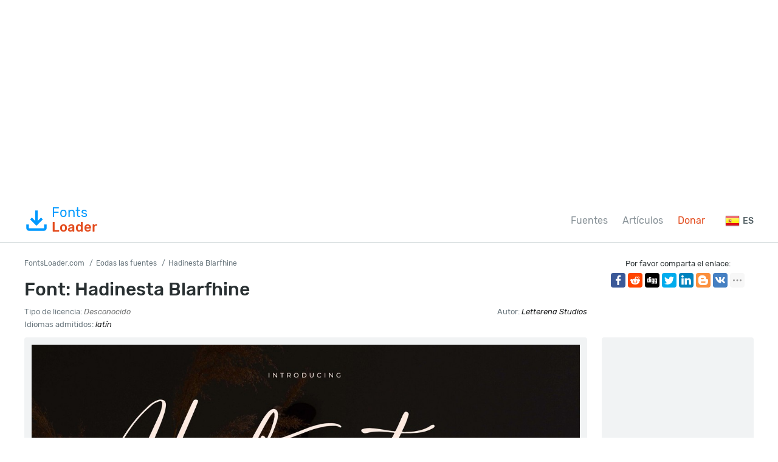

--- FILE ---
content_type: text/html; charset=utf-8
request_url: https://es.fontsloader.com/types/hadinesta-blarfhine
body_size: 5644
content:
<!DOCTYPE html>
<html xmlns:og="http://ogp.me/ns#" xmlns:fb="https://www.facebook.com/2008/fbml" lang="es"
xml:lang="es">
<head>
<meta http-equiv="Content-Type" content="text/html; charset=utf-8" />
<meta http-equiv="X-UA-Compatible" content="IE=edge">
<title>Font Hadinesta Blarfhine: descargar e instalar en el WEB sitio</title>
<meta name="description" content="Descargue la fuente Hadinesta Blarfhine junto con los estilos CSS @font-face para sitios web o editores gráficos (Photoshop, Figma, Sketch, Adobe InDesign)" />
<meta property="og:site_name" content="FontsLoader.com" />
<meta property="og:type" content="website" />
<meta property="og:title" content="Font Hadinesta Blarfhine: descargar e instalar en el WEB sitio" />
<meta property="og:url" content="https://es.fontsloader.com/types/hadinesta-blarfhine" />
<meta property="og:description" content="Descargue la fuente Hadinesta Blarfhine junto con los estilos CSS @font-face para sitios web o editores gráficos (Photoshop, Figma, Sketch, Adobe InDesign)" />
<meta property="og:image" content="/type_images/665ca5d20aefc28dda1b08ee/EtyjRfnFonw.jpg" />
<meta name="viewport" content="width=device-width, initial-scale=1">
<link href="/css/style.css" rel="stylesheet" type="text/css" />
<link rel="canonical" href="https://es.fontsloader.com/types/hadinesta-blarfhine">

<link rel="alternate" href="https://fontsloader.com/types/hadinesta-blarfhine" hreflang="ru">

<link rel="alternate" href="https://en.fontsloader.com/types/hadinesta-blarfhine" hreflang="en">

<link rel="alternate" href="https://fr.fontsloader.com/types/hadinesta-blarfhine" hreflang="fr">

<link rel="alternate" href="https://pl.fontsloader.com/types/hadinesta-blarfhine" hreflang="pl">

<link rel="alternate" href="https://de.fontsloader.com/types/hadinesta-blarfhine" hreflang="de">

<link rel="apple-touch-icon" sizes="180x180" href="/favicon/apple-touch-icon.png">
<link rel="icon" type="image/png" sizes="32x32" href="/favicon/favicon-32x32.png">
<link rel="icon" type="image/png" sizes="16x16" href="/favicon/favicon-16x16.png">
<link rel="manifest" href="/favicon/site.webmanifest">
<link rel="mask-icon" href="/favicon/safari-pinned-tab.svg" color="#5bbad5">
<meta name="msapplication-TileColor" content="#ffffff">
<meta name="theme-color" content="#ffffff">
<meta name="google-site-verification" content="8AxnMuiu3W4YVyW1z7p99u__bdcmk4G4juSdqBK8UlM" />
<meta name="yandex-verification" content="3cb63046975e4e85" />
<meta name='wmail-verification' content='ef4567bc0b93f0f3231bcc917da512a2' />
<meta name="msvalidate.01" content="09CB4DB863892AE6C27711B39F2EB25C" />
<meta property="fb:app_id" content="1283588171988196" />

<script async src="https://pagead2.googlesyndication.com/pagead/js/adsbygoogle.js?client=ca-pub-4753751497939192"
crossorigin="anonymous"></script>

<style>
@font-face {
font-family: 'Hadinesta Blarfhine Regular';
src: url('/type_files/665ca5d20aefc28dda1b08ee/files/HadinestaBlarfhine.woff2') format('woff2'),
url('/type_files/665ca5d20aefc28dda1b08ee/files/HadinestaBlarfhine.woff') format('woff'),
url('/type_files/665ca5d20aefc28dda1b08ee/files/HadinestaBlarfhine.ttf') format('truetype');
font-weight: normal;
font-style: normal;
font-display: swap;
}
.font-HadinestaBlarfhine {
font-family: 'Hadinesta Blarfhine Regular', sans-serif;
}

</style>
</head>
<body id="fontPage" data-id="665ca5d20aefc28dda1b08ee" data-lang="es">
<div class="container">
<div style="margin: 24px 0;">

<!-- FL Top -->
<ins class="adsbygoogle"
style="display:block"
data-ad-client="ca-pub-4753751497939192"
data-ad-slot="3203558937"
data-ad-format="auto"
data-full-width-responsive="true"></ins>
<script>
(adsbygoogle = window.adsbygoogle || []).push({});
</script>

</div>
</div>
<header>
<div class="container">
<a href="/" class="logo"><svg>
<use xmlns:xlink="http://www.w3.org/1999/xlink" xlink:href="/images/icons.svg#download"></use>
</svg>Fonts<span>Loader</span></a>
<nav>
<div>
<ul>
<li><a href="/types" title="Еodas las fuentes">Fuentes</a></li>
<li><a href="/articles" title="Artículos de fuentes y colecciones de fuentes">Artículos</a></li>
<li class="active"><a href="/help-project" title="Apoya el proyecto">Donar</a></li>
<!--
<li><a href="#">Pricing</a></li>
<li class="get-access-link"><a href="#"><svg>
<use xmlns:xlink="http://www.w3.org/1999/xlink" xlink:href="/images/icons.svg#key"></use>
</svg><span>Получить доступ</span></a></li>
-->
</ul>
</div>
</nav>
<div class="burger-menu"><div class="burger"></div></div>

<div class="language-link">
<div><img src="/images/lang/es.png" alt="Español" width="24" height="24">ES</div>
<ul class="slide" hidden>

<li><a href="https://fontsloader.com/types/hadinesta-blarfhine" title="Русский"><img
src="/images/lang/ru.png"
alt="Русский" width="24" height="24">RU</a></li>

<li><a href="https://en.fontsloader.com/types/hadinesta-blarfhine" title="English"><img
src="/images/lang/en.png"
alt="English" width="24" height="24">EN</a></li>

<li><a href="https://fr.fontsloader.com/types/hadinesta-blarfhine" title="Français"><img
src="/images/lang/fr.png"
alt="Français" width="24" height="24">FR</a></li>

<li><a href="https://pl.fontsloader.com/types/hadinesta-blarfhine" title="Polski"><img
src="/images/lang/pl.png"
alt="Polski" width="24" height="24">PL</a></li>

<li><a href="https://de.fontsloader.com/types/hadinesta-blarfhine" title="Deutsch"><img
src="/images/lang/de.png"
alt="Deutsch" width="24" height="24">DE</a></li>

</ul>
</div>

</div>
</header>
<div style="border-top: 2px solid #dfe4e5; height: 0; overflow: hidden; margin-bottom: 24px;"></div>
<div class="container">
<div class="font-header-wrap">
<div class="font-header-left">
<ol class="speedbar" itemscope itemtype="http://schema.org/BreadcrumbList">
<li itemprop="itemListElement" itemscope itemtype="http://schema.org/ListItem">
<a itemscope itemtype="http://schema.org/Thing" itemprop="item" href="/" itemid="/">
<span itemprop="name">FontsLoader.com</span>
</a>
<meta itemprop="position" content="1" />
</li>
<li itemprop="itemListElement" itemscope itemtype="http://schema.org/ListItem">
<a itemscope itemtype="http://schema.org/Thing" itemprop="item" href="/types"
itemid="/types">
<span itemprop="name">Еodas las fuentes</span>
</a>
<meta itemprop="position" content="2" />
</li>
<li itemprop="itemListElement" itemscope itemtype="http://schema.org/ListItem">
<span itemscope itemtype="http://schema.org/Thing" itemprop="item"
itemid="/types/hadinesta-blarfhine">
<span itemprop="name">Hadinesta Blarfhine</span>
</span>
<meta itemprop="position" content="3" />
</li>
</ol>
<h1>Font: Hadinesta Blarfhine</h1>
<div class="font-small-info">
<div class="row">
<div class="col">Tipo de licencia: <i class="label-lic-1--color">Desconocido</i></div>





<div class="col">Autor: <i>Letterena Studios</i></div>

</div>
<div class="row">
<div class="col">Idiomas admitidos: 
<i>latín</i>
</div>
</div>
</div>
</div>
<div class="font-header-right">
<p>Por favor comparta el enlace:</p>

<div class="ya-share2" data-popup-direction="bottom" data-limit="7" data-lang="en" data-services="facebook,reddit,digg,twitter,linkedin,blogger,vkontakte,odnoklassniki,moimir,collections,lj,tumblr,viber,whatsapp,skype,telegram,gplus"></div>
</div>
</div>
<div class="font-page-wrap">
<div class="font-page-left">
<div class="font-foto-wrap">
<div class="my-slider-wrapper">
<div class="my-slider">
<div class="active"><img src="/type_images/665ca5d20aefc28dda1b08ee/EtyjRfnFonw.jpg" width="1200" height="800" alt="Hadinesta Blarfhine" loading="lazy"></div>



</div>

</div>
<div class="font-bar-wrap">
<ul>
<li><span><svg>
<use xmlns:xlink="http://www.w3.org/1999/xlink"
xlink:href="/images/icons.svg#icon-date"></use>
</svg></span><i>02.06.2024</i></li>
<li class="views-icon"><span><svg>
<use xmlns:xlink="http://www.w3.org/1999/xlink"
xlink:href="/images/icons.svg#icon-view"></use>
</svg></span><i>232</i></li>
<li class="downloads-icon"><span><svg>
<use xmlns:xlink="http://www.w3.org/1999/xlink"
xlink:href="/images/icons.svg#downloadIcon2"></use>
</svg></span><i>17</i></li>
</ul>
<div class="rait-font rait-font-inactive">
<div class="like" id="voteYes" data-url="665ca5d20aefc28dda1b08ee/yes"><svg>
<use xmlns:xlink="http://www.w3.org/1999/xlink"
xlink:href="/images/icons.svg#like-icon"></use>
</svg>
</div>
<div id="rait-indicator">0</div>
<div class="dislike" id="voteNo" data-url="665ca5d20aefc28dda1b08ee/no"><svg>
<use xmlns:xlink="http://www.w3.org/1999/xlink"
xlink:href="/images/icons.svg#like-icon"></use>
</svg>
</div>
</div>
</div>
</div>


<div class="font-weight-box-wrap">

<div class="font-weight-box">
<input style="" placeholder="Hadinesta Blarfhine Regular" class="font-HadinestaBlarfhine">
<a href="#" data-font-id="665ca5d20aefc28dda1b08ee" data-font-file="HadinestaBlarfhine"
data-font-name="Hadinesta Blarfhine Regular"
title="Descargar Hadinesta Blarfhine Regular Font"
class="btn-outline download-button-outline downloads-label show-subFont"><svg>
<use xmlns:xlink="http://www.w3.org/1999/xlink" xlink:href="/images/icons.svg#download">
</use>
</svg></a>
</div>

</div>
<div class="font-download-button-wrap"><a href="/type_files/665ca5d20aefc28dda1b08ee/font.zip" data-font="665ca5d20aefc28dda1b08ee" id="fullDownloadButton" data-title="Descargar Hadinesta Blarfhine Font ZIP" title="Descargar Hadinesta Blarfhine Font ZIP + Archivo de estilo CSS" class="btn btn-lg downloads-label"><svg>
<use xmlns:xlink="http://www.w3.org/1999/xlink" xlink:href="/images/icons.svg#download"></use>
</svg>Descargar Hadinesta Blarfhine Font ZIP</a></div>
<div class="how-to-link">
<a href="/articles/como-instalar-una-fuente-en-un-sistema-operativo-o-un-editor-de-graficos" target="_blank" title="En este artículo, lo ayudaremos a instalar esta fuente en su sistema operativo o editor de gráficos.">
<svg>
<use xmlns:xlink="http://www.w3.org/1999/xlink" xlink:href="/images/icons.svg#help"></use>
</svg>¿Cómo instalar esta fuente?</a>
</div>

<div class="comments-wrap-x">
<h5>Comentarios (0)</h5>
<div id="placeForComments">

<p>Sé el primero en dejar un comentario. Tu opinión es importante para nosotros. ¡Gracias!</p>

</div>
<h6>Añadir comentarios</h6>
<div class="add-comments-box">
<div id="placeForCommentsNotification" data-wrong="Algo salió mal, inténtalo de nuevo más tarde."></div>
<form action="/comments" method="post">
<input type="hidden" name="font_id" value="665ca5d20aefc28dda1b08ee">
<div class="row name-email-row">
<div class="col"><input type="text" name="name" required minlength="2" maxlength="50" placeholder="Nombre*"></div>
<div class="col"><input type="email" name="email" maxlength="265" required placeholder="Correo electrónico*"></div>
</div>
<div><textarea name="comment" required minlength="5" maxlength="1000" placeholder="Texto del comentario..."></textarea></div>

<div class="comment-question-wrap">
<div class="comment-question"><span class="cq-13"></span> =</div>
<input type="number" name="ans" required>
<input type="hidden" value="13" name="quest">
<button class="btn-outline" id="refreshAns"><svg>
<use xmlns:xlink="http://www.w3.org/1999/xlink" xlink:href="/images/icons.svg#refreshIcon"></use>
</svg></button>
</div>
<input type="hidden" value="665ca5d20aefc28dda1b08ee" name="font_id">
<input type="hidden" value="es" name="lang">
<button type="submit" class="btn" aria-label="Enviar un comentario" title="Enviar un comentario">Agregar comentario</button>
</form>
</div>
</div>

</div>
<div class="font-page-right">
<div class="bptr">
<!-- FL Right -->
<ins class="adsbygoogle"
style="display:block"
data-ad-client="ca-pub-4753751497939192"
data-ad-slot="4053606175"
data-ad-format="auto"
data-full-width-responsive="true"></ins>
<script>
(adsbygoogle = window.adsbygoogle || []).push({});
</script>
</div>
<div style="margin-bottom: 12px;"><a href="https://ko-fi.com/W7W5MG2NL" target="_blank"><img loading="lazy" src="/images/kofi_button_red.png" width="250" height="39" alt="Buy Me a Coffee at ko-fi.com" style="max-width: 250px; height: auto; width: auto;"></a></div>
<div class="thumbs-row related-fonts-wrap">
<h3>Fuentes relacionadas</h3>
<div class="row">

<div class="col thumb">
<a class="t" href="/types/destra" title="Ver y descargar la fuente Destra">
<img src="/type_images/646a85fed5a5727089592548/179716_3470dc1e4e8cbc99cfb2b0ed12d121e9.png.avif" alt="Font Destra" loading="lazy">

<span class="label-lic label-lic-5">Paid</span>

</a>
<div class="thumb__desc">
<div> 
<a href="/types/destra" title="Ver y descargar la fuente Destra">Destra</a><span>2 fuentes</span>
</div>

</div>
</div>

<div class="col thumb">
<a class="t" href="/types/diplomat" title="Ver y descargar la fuente Diplomat">
<img src="/type_images/646a8788d5a5727089592d70/pf-diplomat-741x415-3c0c1bb900.jpg" alt="Font Diplomat" loading="lazy">

<span class="label-lic label-lic-5">Paid</span>

</a>
<div class="thumb__desc">
<div> 
<a href="/types/diplomat" title="Ver y descargar la fuente Diplomat">Diplomat</a><span>14 fuentes</span>
</div>

</div>
</div>

<div class="col thumb">
<a class="t" href="/types/new-cicle" title="Ver y descargar la fuente New Cicle">
<img src="/type_images/646bacca46c79e1ba28053d7/pt-720x360-5f5562@2x (1).png" alt="Font New Cicle" loading="lazy">

<span class="label-lic label-lic-2">Free</span>

</a>
<div class="thumb__desc">
<div> 
<a href="/types/new-cicle" title="Ver y descargar la fuente New Cicle">New Cicle</a><span>6 fuentes</span>
</div>

</div>
</div>

<div class="col thumb">
<a class="t" href="/types/kontrapunkt" title="Ver y descargar la fuente Kontrapunkt">
<img src="/type_images/646bad3046c79e1ba280566f/pt-720x360-5f5562@2x (2).png" alt="Font Kontrapunkt" loading="lazy">

<span class="label-lic label-lic-2">Free</span>

</a>
<div class="thumb__desc">
<div> 
<a href="/types/kontrapunkt" title="Ver y descargar la fuente Kontrapunkt">Kontrapunkt</a><span>3 fuentes</span>
</div>

</div>
</div>

</div>
</div>
</div>
</div>
</div>
<div class="thanks-popup">Gracias por tu voto!</div>
<script>
var fontDir = `type_files`;
var imagesDir = `type_images`;
var fslug = `types`;
var timerLoading = `45`;
var langJs = {
fontLinkTitle:  (t) => { return `Ver y descargar la fuente ${t}` },
fontDownloadPopupTitle: (t) => { return `Descargar ${t} Font` },
noResult: `Lo sentimos, no se encontraron fuentes coincidentes para su solicitud.`,
download: `Descargar`,
banText: `Lo sentimos, pero la fuente se eliminó a petición de los titulares de los derechos de autor.`,
someError: `Disculpe, ocurrió un error. Intenta nuevamente más tarde.`,
selectFontTypeText: `Seleccione el formato de fuente que desea descargar:`,
downloadInFormatTitle: (t, f) => { return `Descargue la fuente ${t} en formato ${f}` },
downloadWebTitle: (t) => { return `Descarga la fuente ${t} para WEB con estilos CSS` },
shareText: `Por favor comparta el enlace:`,
noThanks: `No quiero compartir el enlace, solo quiero descargar`,
pleaseWait: `Espere mientras se forma el archivo con su fuente...`,
dontWait: `¿No quieres esperar?`,
alertPopupTxt1: `Puedes hacer una modesta donación para el desarrollo de nuestro proyecto. Entonces no tiene que esperar a que se descarguen las fuentes. Asegúrese de permanecer en el sitio web del sistema de pago después de la donación y espere la redirección automática.`,
moneyHelpTxt: `Ayuda en el desarrollo del proyecto.`
}
</script>
<div class="container-full bottom-pr">

<!-- FL Bottom -->
<ins class="adsbygoogle"
style="display:block"
data-ad-client="ca-pub-4753751497939192"
data-ad-slot="6951232256"
data-ad-format="auto"
data-full-width-responsive="true"></ins>
<script>
(adsbygoogle = window.adsbygoogle || []).push({});
</script>

</div>
<footer>
<div class="container">
<div class="footer-in">
<p>&copy; 2026 FontsLoader.com <br> <a href="/terms" title="Condiciones de uso">Acuerdo del Usuario</a> &nbsp;&nbsp; <a href="/privacy-policy" title="política de privacidad">política de privacidad</a></p>
<ul>
<li><a href="/types" title="Еodas las fuentes">Fuentes</a></li>
<li><a href="/articles" title="Artículos de fuentes y colecciones de fuentes">Artículos</a></li>
<li class="active"><a href="/help-project" title="Apoya el proyecto">Donar</a></li>
<!--
<li><a href="#">Pricing</a></li>
<li class="get-access-link"><a href="#"><svg>
<use xmlns:xlink="http://www.w3.org/1999/xlink" xlink:href="/images/icons.svg#key"></use>
</svg><span>Получить доступ</span></a></li>
-->
</ul>
</div>
<div class="footer-lang">

<ul>
<li>Español</li>

<li><a href="https://fontsloader.com/types/hadinesta-blarfhine" title="ru">Русский</a></li>

<li><a href="https://en.fontsloader.com/types/hadinesta-blarfhine" title="en">English</a></li>

<li><a href="https://fr.fontsloader.com/types/hadinesta-blarfhine" title="fr">Français</a></li>

<li><a href="https://pl.fontsloader.com/types/hadinesta-blarfhine" title="pl">Polski</a></li>

<li><a href="https://de.fontsloader.com/types/hadinesta-blarfhine" title="de">Deutsch</a></li>

</ul>

<div><a href="mailto:fontsloader@post.com">Contáctenos</a></div>
</div>
</div>
</footer>
<div class="scrollToTop">
<svg>
<use xmlns:xlink="http://www.w3.org/1999/xlink"
xlink:href="/images/icons.svg#totop"></use>
</svg>
</div>
<div class="donatePart">
<div class="row">
<div class="col"><img src="/images/cat2.png" alt="Cat Donate" class="catDonate"></div>
<div class="col">
<div class="paypal-form-wrap">
<form action="https://www.paypal.com/donate" method="post" target="_top">
<input type="hidden" name="business" value="ZZHN26PYHVF9Q" />
<input type="hidden" name="item_name" value="On the server, new fonts and cat food." />
<input type="hidden" name="return" value="https://es.fontsloader.com/thanks" />
<input type="hidden" name="currency_code" value="USD" />
<input type="hidden" name="amount" value="3.99" />
<input type="image" src="/images/pay.png" border="0" name="submit" title="PayPal - The safer, easier way to pay online!" alt="Donate with PayPal button" />
<img alt="" border="0" src="https://www.paypal.com/en_AU/i/scr/pixel.gif" width="1" height="1" />
</form>
</div>
</div>
</div>
</div>
<script src="/js/js.min.js"></script>
<script async defer src="https://cdn.jsdelivr.net/npm/yandex-share2/share.js"></script>
<script> (function(m,e,t,r,i,k,a){m[i]=m[i]||function(){(m[i].a=m[i].a||[]).push(arguments)}; m[i].l=1*new Date();k=e.createElement(t),a=e.getElementsByTagName(t)[0],k.async=1,k.src=r,a.parentNode.insertBefore(k,a)}) (window, document, "script", "https://cdn.jsdelivr.net/npm/yandex-metrica-watch/tag.js", "ym"); ym(65704756, "init", { clickmap:true, trackLinks:true, accurateTrackBounce:true, webvisor:true }); </script> <noscript><div><img src="https://mc.yandex.ru/watch/65704756" style="position:absolute; left:-9999px;" alt="" /></div></noscript>
</body>
</html>

--- FILE ---
content_type: text/html; charset=utf-8
request_url: https://www.google.com/recaptcha/api2/aframe
body_size: 269
content:
<!DOCTYPE HTML><html><head><meta http-equiv="content-type" content="text/html; charset=UTF-8"></head><body><script nonce="6VJdjXbvUV5851MoBgAJ1w">/** Anti-fraud and anti-abuse applications only. See google.com/recaptcha */ try{var clients={'sodar':'https://pagead2.googlesyndication.com/pagead/sodar?'};window.addEventListener("message",function(a){try{if(a.source===window.parent){var b=JSON.parse(a.data);var c=clients[b['id']];if(c){var d=document.createElement('img');d.src=c+b['params']+'&rc='+(localStorage.getItem("rc::a")?sessionStorage.getItem("rc::b"):"");window.document.body.appendChild(d);sessionStorage.setItem("rc::e",parseInt(sessionStorage.getItem("rc::e")||0)+1);localStorage.setItem("rc::h",'1769394279787');}}}catch(b){}});window.parent.postMessage("_grecaptcha_ready", "*");}catch(b){}</script></body></html>

--- FILE ---
content_type: text/css; charset=UTF-8
request_url: https://es.fontsloader.com/css/style.css
body_size: 7102
content:
@import'../fonts/stylesheet.css';*{margin:0;padding:0;outline:none;box-sizing:border-box}body{font-family:"Rubik",Helvetica,Arial,sans-serif;font-weight:400;font-size:16px;line-height:1.5;background:#fff;color:#293032}img{border:0}ul{list-style:none}input,button,select,textarea{font-family:inherit;font-size:inherit;line-height:inherit}a{color:#09f;text-decoration:none}a:hover{color:#007acc}a,button{transition:all .15s ease-in-out}.container-full{padding:0 20px;min-width:320px}.container{max-width:1240px;min-width:320px;padding:0 20px;margin:0 auto;position:relative}.row{display:flex;margin-left:-12px;margin-right:-12px;flex-wrap:wrap}.col{padding:0 12px}h1,.h1{font-size:30px;font-weight:500;margin-bottom:24px}h2,.h2{font-size:22px;font-weight:500;margin-bottom:16px}h3,.h3{font-size:19px;font-weight:500;margin-bottom:16px}h4,.h4{font-size:17px;font-weight:500;margin-bottom:12px}p{margin-bottom:20px}strong{font-weight:600}header{height:70px;position:relative;z-index:5}.logo{position:absolute;left:20px;top:10px;font-size:22px;font-weight:400;line-height:1.1;padding-left:45px}.logo svg{width:50px;height:50px;position:absolute;left:-5px;top:0;fill:#09f}.logo span{color:#e34c1e;font-weight:500;display:block}nav{position:absolute;top:23px;right:100px}nav ul{display:flex;align-items:center;font-size:16px}nav ul li{margin-left:24px}nav ul li a{color:#879197}.language-link{position:absolute;right:20px;top:23px}.language-link div{display:flex;align-items:center;font-weight:500;font-size:14px;color:#556266;cursor:pointer}.language-link div:hover{color:#09f}.language-link ul{position:absolute;left:-5px;top:100%;margin-top:5px;background:#fff;padding:5px;box-shadow:0px 0px 3px 0px rgba(0,0,0,.35)}.language-link ul li{padding-bottom:5px}.language-link ul li:last-child{padding-bottom:0}.language-link ul li a{display:flex;align-items:center;font-weight:500;font-size:14px;color:#556266;cursor:pointer}.language-link ul li a:hover{color:#09f}.language-link img{margin-right:5px}.get-access-link{margin-left:48px}.get-access-link a{display:flex;align-items:center;color:#e34c1e}.get-access-link a span{border-bottom:1px dashed #e34c1e}.get-access-link a svg{width:18px;height:18px;margin-right:4px;fill:#e34c1e}.find-search-form{margin-bottom:36px;position:relative}.find-search-form div button{background:none;border:none;cursor:pointer;position:absolute;right:12px;top:15px}.find-search-form div button:hover svg{fill:#e34c1e}.find-search-form div button.loading-button{width:30px;height:30px}.find-search-form div button.loading-button>svg{display:none}.find-search-form div svg{width:30px;height:30px;fill:#a3afb4;transition:all .15s ease-in-out}#mainSearchInput{padding-right:60px;white-space:nowrap;overflow:hidden;text-overflow:ellipsis}.top-pr{border-top:1px solid #dfe4e5;border-bottom:1px solid #dfe4e5;background:#f1f3f4;min-height:40px;margin-bottom:24px;padding:24px 20px;text-align:center}.bottom-pr{text-align:center}.burger-menu{position:absolute;right:20px;top:18px;width:30px;height:40px;cursor:pointer;display:block;display:none}.burger{position:absolute;background:#09f;width:100%;height:5px;top:50%;right:0;margin-top:-5px;opacity:1;border-radius:5px}.burger::before{position:absolute;background:#09f;width:30px;height:5px;top:10px;content:"";display:block;border-radius:5px}.burger::after{position:absolute;background:#09f;width:30px;height:5px;bottom:10px;content:"";display:block;border-radius:5px}.burger::after,.burger::before,.burger{transition:all .3s ease-in-out}.menu-on .burger::after{transform:rotate(-45deg);-webkit-transform:rotate(-45deg);bottom:0;background:#e34c1e}.menu-on .burger::before{transform:rotate(45deg);-webkit-transform:rotate(45deg);top:0;background:#e34c1e}.menu-on .burger{background:rgba(0,0,0,0)}.btn{display:inline-block;text-align:center;text-decoration:none;border:0;cursor:pointer;font-size:16px;color:#fff;padding:10px 21px;border-radius:4px;background:#09f}.btn:hover{background:#007acc;text-decoration:none;color:#fff}.btn:active{background:#005c99;color:lighter(#09f, 20%)}.btn.disabled,.btn:disabled{opacity:.3;cursor:default}.btn.disabled:hover,.btn.disabled:active,.btn:disabled:hover,.btn:disabled:active{background:#09f}.btn.btn-lg{font-size:19px;padding:11px 23px}.btn.btn-sm{font-size:14px;padding:7px 9px}.btn.btn-white{background:#fff;color:#005c99}.btn.btn-white:hover{background:rgba(255,255,255,.8)}.btn.btn-white:active{background:rgba(255,255,255,.7)}.btn.btn-white.disabled:hover,.btn.btn-white.disabled:active,.btn.btn-white:disabled:hover,.btn.btn-white:disabled:active{background:#fff}.w-100{width:100%}.btn-outline{display:inline-block;text-align:center;text-decoration:none;border:1px solid #09f;cursor:pointer;font-size:16px;color:#09f;padding:9px 20px;border-radius:4px;background:none}.btn-outline:hover{background:#09f;color:#fff;text-decoration:none}.btn-outline:active,.btn-outline.active{background:#007acc;border-color:#007acc;color:#fff}.btn-outline.disabled,.btn-outline:disabled{opacity:.3;cursor:default;background:none;color:#09f}.btn-outline.disabled:hover,.btn-outline.disabled:active,.btn-outline:disabled:hover,.btn-outline:disabled:active{background:none;color:#09f}.btn-outline.btn-lg{font-size:19px;padding:10px 22px}.btn-outline.btn-sm{font-size:14px;padding:6px 8px}.btn-outline.btn-white{border-color:#fff;color:#fff}.btn-outline.btn-white:hover{background:#fff;color:#007acc}.btn-outline.btn-white:active,.btn-outline.btn-white.active{background:rgba(255,255,255,.8);border-color:rgba(255,255,255,.8)}.btn-outline.btn-white.disabled:hover,.btn-outline.btn-white.disabled:active,.btn-outline.btn-white:disabled:hover,.btn-outline.btn-white:disabled:active{background:none;color:#fff}input[type=text],input[type=tel],input[type=email],input[type=password],input[type=search],input[type=time],input[type=number],select{display:inline-block;border-radius:2px;background:#fff;border:1px solid #dfe4e5;padding:7px 12px;transition:border-color .15s ease-in-out;font-family:"Rubik",Helvetica,Arial,sans-serif;font-weight:400;font-size:16px;color:#293032;width:100%}input[type=text].input-lg,input[type=tel].input-lg,input[type=email].input-lg,input[type=password].input-lg,input[type=search].input-lg,input[type=time].input-lg,input[type=number].input-lg,select.input-lg{font-size:24px;padding:12px}input[type=text]:hover,input[type=tel]:hover,input[type=email]:hover,input[type=password]:hover,input[type=search]:hover,input[type=time]:hover,input[type=number]:hover,select:hover{border-color:#c1cacc}input[type=text]:focus,input[type=tel]:focus,input[type=email]:focus,input[type=password]:focus,input[type=search]:focus,input[type=time]:focus,input[type=number]:focus,select:focus{border-color:rgba(0,153,255,.5)}input[type=text]::placeholder,input[type=tel]::placeholder,input[type=email]::placeholder,input[type=password]::placeholder,input[type=search]::placeholder,input[type=time]::placeholder,input[type=number]::placeholder,select::placeholder{color:#879197}input[type=text].disabled,input[type=text]:disabled,input[type=tel].disabled,input[type=tel]:disabled,input[type=email].disabled,input[type=email]:disabled,input[type=password].disabled,input[type=password]:disabled,input[type=search].disabled,input[type=search]:disabled,input[type=time].disabled,input[type=time]:disabled,input[type=number].disabled,input[type=number]:disabled,select.disabled,select:disabled{cursor:default;background:#f1f3f4;color:#879197;border-color:#dfe4e5}input[type=text].disabled:hover,input[type=text].disabled:active,input[type=text]:disabled:hover,input[type=text]:disabled:active,input[type=tel].disabled:hover,input[type=tel].disabled:active,input[type=tel]:disabled:hover,input[type=tel]:disabled:active,input[type=email].disabled:hover,input[type=email].disabled:active,input[type=email]:disabled:hover,input[type=email]:disabled:active,input[type=password].disabled:hover,input[type=password].disabled:active,input[type=password]:disabled:hover,input[type=password]:disabled:active,input[type=search].disabled:hover,input[type=search].disabled:active,input[type=search]:disabled:hover,input[type=search]:disabled:active,input[type=time].disabled:hover,input[type=time].disabled:active,input[type=time]:disabled:hover,input[type=time]:disabled:active,input[type=number].disabled:hover,input[type=number].disabled:active,input[type=number]:disabled:hover,input[type=number]:disabled:active,select.disabled:hover,select.disabled:active,select:disabled:hover,select:disabled:active{background:#f1f3f4;color:#879197;border-color:#dfe4e5}textarea{display:inline-block;border-radius:2px;background:#fff;border:1px solid #dfe4e5;padding:7px 12px;transition:border-color .15s ease-in-out;font-family:"Rubik",Helvetica,Arial,sans-serif;font-weight:500;font-size:16px;color:#293032;min-height:140px;resize:vertical;overflow:auto;width:100%}textarea:hover{border-color:#c1cacc}textarea:focus{border-color:rgba(0,153,255,.5)}textarea::placeholder{color:#879197}textarea.disabled,textarea:disabled{cursor:default;background:#f1f3f4;color:#879197;border-color:#dfe4e5}textarea.disabled:hover,textarea.disabled:active,textarea:disabled:hover,textarea:disabled:active{background:#f1f3f4;color:#879197;border-color:#dfe4e5}footer{padding:24px 0;margin-top:40px;border-top:1px solid #dfe4e5;background:#f1f3f4;font-size:14px}footer p{margin:0}.footer-in ul li.active a,nav ul li.active a{color:#e34c1e}.footer-in{display:flex;justify-content:space-between}.footer-in ul{display:flex}.footer-in ul .get-access-link{margin-left:25px}.footer-in ul li{margin-left:15px}.footer-lang{display:flex;justify-content:space-between;margin-top:24px}.footer-lang ul{display:flex;margin-right:-5px}.footer-lang ul li{margin:5px}.footer-lang div a{border-bottom:1px dashed #09f}.header-with-link{display:flex;justify-content:space-between;align-items:center;margin-bottom:20px}.header-with-link h2{margin:0}.thumbs-row{margin-bottom:60px}.thumbs-row .col{width:25%}.thumb{margin-bottom:24px}.t{display:block;padding:0 0 50% 0;overflow:hidden;position:relative;border-radius:4px;margin-bottom:8px;box-shadow:0px 0px 3px 0px rgba(0,0,0,.35)}.t img{display:block;width:100%;height:auto;position:absolute;left:0;right:0;top:50%;transform:translateY(-50%);border-radius:4px;transition:transform .25s ease-in-out}.t:hover img{transform:translateY(-50%) scale(1.05)}.t span{transition:opacity .25s ease-in-out;position:absolute;top:12px;right:12px}.t:hover span{opacity:0}.label-lic{color:#fff;font-size:11px;height:18px;line-height:18px;padding:0 5px;border-radius:3px;font-weight:400;display:inline-block}.label-lic-1{background:#727373}.label-lic-2{background:#00bb27}.label-lic-3{background:#4f93f8}.label-lic-4{background:#fdab62}.label-lic-5{background:#ea0001}.thumb__desc{min-width:44px}.thumb__desc div{position:relative;display:flex;justify-content:space-between;margin-bottom:0;align-items:center}.thumb__desc div a{font-weight:500;color:#293032;font-size:15px}.thumb__desc div a:hover{color:#e34c1e}.thumb__desc div span{color:#6a777e;font-size:12px}.thumb__desc p{font-size:12px;margin:0;line-height:18px}.thumb__desc p span{color:#879197}.button-wrap{text-align:center}.font-search-box{align-items:center;transition:background .1s ease-in-out;margin-bottom:12px;flex-wrap:nowrap;padding:12px 0;border-radius:4px;position:relative}.font-search-box.active{background:rgba(0,153,255,.1)}.font-search-box.active .font-search-box__name__right svg{transform:rotate(180deg);fill:#e34c1e}.font-search-box.active .font-search-box__name__right span{color:#e34c1e;border-color:#e34c1e}.font-search-box__image{width:140px}.font-search-box__image a{display:block;padding:0 0 50% 0;overflow:hidden;position:relative;border-radius:4px;box-shadow:0px 0px 3px 0px rgba(0,0,0,.35)}.font-search-box__image a img{display:block;width:100%;height:auto;position:absolute;left:0;right:0;top:50%;transform:translateY(-50%);transition:transform .25s ease-in-out}.font-search-box__image a:hover img{transform:translateY(-50%) scale(1.05)}.font-search-box__name{flex:1}.font-search-box__name p{font-size:12px;margin:0}.font-search-box__name p span{color:#879197}.font-search-box__name a{font-weight:500;font-size:15px;margin-right:8px}.font-search-box__download{text-align:right}.download-button{padding:10px}.download-button svg{width:20px;height:20px;fill:#fff;display:block}.download-button-outline{padding:9px}.download-button-outline svg{width:20px;height:20px;fill:#09f;display:block;transition:fill .15s ease-in-out}.download-button-outline:hover svg,.download-button-outline.active svg{fill:#fff}.font-search-box__name{display:flex;align-items:center}.font-search-box__name__right{text-align:right;flex:1;display:flex;justify-content:flex-end;align-items:center;font-size:14px}.font-search-box__name__right span{border-bottom:1px dashed #6a777e;color:#6a777e;cursor:pointer}.font-search-box__name__right i{font-style:normal;color:#293032}.font-search-box__name__right svg{width:18px;height:18px;margin-right:4px;fill:#293032;transition:transform .15s ease-in-out}.loading-wrap{background:rgba(255,255,255,.5);position:absolute;left:0;top:0;right:0;bottom:0}.loading-wrap svg{width:30px;height:30px;animation-name:spin;animation-duration:1s;animation-iteration-count:infinite;animation-timing-function:linear;fill:#09f;position:absolute;left:50%;top:50%;margin:-15px 0 0 -15px;display:block}.no-result-box{margin-bottom:40px;text-align:center;font-size:30px}.index-text{margin-bottom:40px;font-size:15px}.index-text h1{margin-bottom:16px}.main-cols{columns:3;column-gap:32px}.main-cols>*:last-child{margin-bottom:0}.main-txt-share{text-align:center}.main-txt-share p{font-size:13px;margin-bottom:6px}.main-txt-share ul{text-align:left}.font-details-box{margin-bottom:24px;margin-left:-12px;margin-right:-12px}.font-weight-box{position:relative;padding:4px 60px 4px 12px;transition:background .15s ease-in-out;border-radius:4px;position:relative;margin-bottom:2px}.font-weight-box input{background:none;height:46px;border:0;display:block;width:100%;white-space:nowrap;text-overflow:ellipsis;overflow-x:hidden;font-size:20px;color:#293032}.font-weight-box:hover,.font-weight-box.active{background:#f1f3f4}.font-weight-box .download-button-outline{position:absolute;right:12px;top:50%;margin-top:-19px}#search-result-box{margin-bottom:48px;display:none}.grey{background:#f1f3f4;padding:48px 0;border-top:1px solid #dfe4e5;border-bottom:1px solid #dfe4e5;margin-bottom:40px}.grey .thumbs-row:last-child{margin-bottom:0}.slide{box-sizing:border-box;overflow:hidden;transition-property:height;transition-timing-function:ease;will-change:height}body.my-popup-open{-webkit-overflow-scrolling:touch !important;overflow:hidden !important;height:100% !important}.my-popup{position:fixed;left:0;top:0;right:0;bottom:0;height:100%;z-index:101;overflow:auto;display:none}.my-popup.show .my-popup__content{transform:translateY(0);opacity:1}.my-popup-in{min-height:100%;position:relative;padding:12px;display:flex;align-items:center;justify-content:center;z-index:2}.my-popup__content{max-width:600px;width:100%;border-radius:4px;background:#fff;box-shadow:0 5px 15px rgba(0,0,0,.5);position:relative;z-index:2;transition:all .3s ease-in-out;transform:translateY(-100%);opacity:0;padding:48px 24px}.my-popup-over{background:rgba(45,55,62,.8);position:fixed;left:0;top:0;right:0;bottom:0;z-index:1;display:none}.my-popup__content__header{margin-bottom:24px}.my-popup__content__header div{text-align:center;font-size:22px;font-weight:500}.my-popup__content__header--close{position:absolute;transition:all .1s ease-in-out;display:flex;justify-content:center;align-items:center;top:16px;right:16px;width:20px;height:20px;border:1px solid #09f;border-radius:2px;cursor:pointer}.my-popup__content__header--close svg{width:12px;height:12px;fill:#09f;transition:all .1s ease-in-out}.my-popup__content__header--close:hover{background:#e34c1e;border-color:#e34c1e}.my-popup__content__header--close:hover svg{fill:#fff}#downloadPopup .my-popup__content{max-width:700px}.my-popup__content__body{position:relative;min-height:30px}#fullDownloadButton{display:flex;align-items:center;justify-content:center;width:200px;margin:0 auto}#fullDownloadButton svg{fill:#fff;width:24px;height:24px;margin-right:12px}.banError{text-align:center;color:#dc3545}.web-download-buttons{display:flex;flex-wrap:wrap;max-width:260px;margin:0 auto;position:relative}.web-download-buttons a{width:100%}.web-download-buttons>div{width:25%;padding:0 2px 8px 2px}.web-download-buttons p{width:100%;padding:0 2px;margin:0}.web-download-buttons p a{display:flex;align-items:center;justify-content:center}.web-download-buttons p svg{fill:#fff;width:14px;height:14px;margin-right:6px}.share-popup{text-align:center;margin-bottom:24px}.share-popup p{font-size:13px;margin-bottom:4px}.share-popup ul{text-align:left}.downloadWebTemplate-txt{text-align:center;font-size:12px;margin-bottom:12px;font-weight:500}.ajax-promo{text-align:center;margin-bottom:24px;margin:0 -24px 24px -24px;padding:12px 0;border-top:1px solid #dfe4e5;border-bottom:1px solid #dfe4e5;background:#f1f3f4}.speedbar{list-style:none;font-size:12px;margin-bottom:12px;color:#6a777e;display:flex;flex-wrap:wrap}.speedbar li:after{content:"/";display:inline-block;margin:0 5px}.speedbar li:last-child:after{display:none}.speedbar li a{color:#6a777e}.speedbar li a:hover{color:#e34c1e}#fontPage h1{margin-bottom:12px}.fotorama__thumb-border{border-color:#e34c1e !important}.font-foto-wrap{background:#f1f3f4;border-radius:4px;padding:12px;margin-bottom:24px;max-width:926px}.font-page-wrap{display:flex;margin-bottom:24px}.font-page-left{flex:1;padding-right:24px;width:calc(100% - 250px)}.font-page-right{width:250px;min-width:250px}.font-header-wrap{display:flex}.font-header-left{flex:1;padding-right:24px}.font-header-right{width:250px;min-width:250px;font-size:13px;text-align:center}.font-header-right p{margin-bottom:6px}.font-header-right .ya-share2__popup{text-align:left}.font-bar-wrap{border-top:1px solid #dfe4e5;margin:-12px;margin-top:12px;padding:12px}.font-bar-wrap:after{content:"";display:block;clear:both;height:0;overflow:hidden}.font-bar-wrap ul{padding-top:5px}.font-bar-wrap ul li{float:left;margin-right:15px;font-size:13px}.font-bar-wrap ul li svg{width:15px;height:20px;fill:#556266}.font-bar-wrap ul li.views-icon svg{width:18px}.font-bar-wrap ul li.downloads-icon svg{width:20px}.font-bar-wrap ul li span{vertical-align:middle;display:inline-block;margin-right:8px;padding-top:2px}.font-bar-wrap ul li i{font-style:normal}.font-bar-wrap ul li.downloads-icon span{padding-top:3px;margin-right:3px}.how-to-link{text-align:center;margin:-8px 0 24px 0}.how-to-link a{display:inline-flex;align-items:center;color:#e34c1e}.how-to-link a svg{width:24px;height:24px;margin-right:4px;fill:#e34c1e;transition:all .15s ease-in-out}.how-to-link a:hover{color:#09f}.how-to-link a:hover svg{fill:#09f}.my-slider-wrapper{position:relative}.my-slider{min-height:260px;display:flex;align-items:center;justify-content:center}.my-slider div{max-width:100%;display:none}.my-slider div img{display:block;width:auto;height:auto;max-width:100%}.my-slider div.active{display:block}.my-slider-dots{position:absolute;left:0;right:0;bottom:10px;text-align:center;font-size:0}.my-slider-dots i{width:15px;height:15px;box-shadow:1px 3px 2px -2px rgba(0,0,0,.9);border-radius:50%;background:#879197;display:inline-block;margin:0 3px;cursor:pointer}.my-slider-dots i.active{background:#e34c1e !important}.my-slider-dots i:hover{background:#09f}.my-slider-prev{width:40px;height:40px;background:rgba(0,0,0,.5);position:absolute;left:0;top:50%;margin-top:-20px;display:flex;align-items:center;justify-content:center;cursor:pointer}.my-slider-prev svg{width:24px;height:24px;fill:#fff;transform:rotate(180deg);opacity:.8}.my-slider-next{width:40px;height:40px;background:rgba(0,0,0,.5);position:absolute;right:0;top:50%;margin-top:-20px;display:flex;align-items:center;justify-content:center;cursor:pointer}.my-slider-next svg{width:24px;height:24px;fill:#fff;opacity:.8}.rait-font{float:right;position:relative}.rait-font>*{float:left}.rait-font svg{width:20px;height:20px;fill:#556266}.dislike{transform:rotate(180deg)}.like,.dislike{cursor:pointer}.like:hover svg,.dislike svg:hover{fill:#09f}#rait-indicator{padding:3px 10px 0 10px;font-weight:600;font-size:13px}.negative-rait{color:#f08080}.positive-rait{color:#68c305}.rait-font-inactive svg,.rait-font-inactive .like:hover svg,.rait-font-inactive .dislike svg:hover{fill:#c1cacc}.rait-font-inactive .like,.rait-font-inactive .dislike{cursor:default}.rait-font-inactive:after{display:block;content:"";position:absolute;left:0;top:0;right:0;bottom:0}.thanks-popup{position:fixed;z-index:666;width:250px;padding:15px;text-align:center;left:50%;top:50%;margin-left:-125px;background:rgba(227,76,30,.8);border-radius:5px;font-size:18px;display:none;color:#fff}.font-weight-box-wrap{margin-bottom:24px}.font-weight-box-wrap .font-weight-box input{font-size:24px}.font-download-button-wrap{display:flex;justify-content:center;margin-bottom:24px}.font-download-button-wrap #fullDownloadButton{width:auto;display:inline-flex}.font-small-info{margin:-8px 0 10px 0}.font-small-info .col{width:50%;font-size:13px;padding-bottom:2px;color:#6a777e}.font-small-info .col i{color:#151718}.font-small-info .col i.label-lic-1--color{color:#727373}.font-small-info .col i.label-lic-2--color{color:#00bb27}.font-small-info .col i.label-lic-3--color{color:#4f93f8}.font-small-info .col i.label-lic-4--color{color:#fdab62}.font-small-info .col i.label-lic-5--color{color:#ea0001}.font-small-info .row .col:nth-child(2){text-align:right}.bptr{background:#f1f3f4;border-radius:4px;margin-bottom:24px;padding:12px 0;text-align:center}.download-timer-box{text-align:center;align-items:center}.download-timer-box .col{width:50%}.download-timer-box .share-popup{margin-bottom:0}.noThanks-label{font-size:10px;margin:4px 0 12px 0}.noThanks-label span{cursor:pointer;color:#dc3545;border-bottom:1px dashed #dc3545;transition:all .15s ease-in-out}.noThanks-label span:hover{color:#09f;border-color:#09f}.downloadButton-wrap{position:relative}.downloadButton-wrap--hidden:after{position:absolute;left:0;top:0;right:0;bottom:0;content:"";background:rgba(255,255,255,.7)}.show-share{display:none}.pleaseWait{font-weight:300;font-size:16px;margin-bottom:6px}.loader-wrap{margin-bottom:6px;font-size:20px;font-weight:bold;color:#09f}.place-for-money-text{font-size:14px;font-weight:500;margin-bottom:12px}.catDonate{max-width:50px;width:auto;height:auto;transform:scaleX(-1);margin:0 auto;display:block;margin-bottom:-8px}.yandex-yoomoney-form{max-width:130px;margin:0 auto}.yandex-yoomoney-form input[type=number]{height:30px;font-size:13px}.yandex-yoomoney-form .btn{width:100%;margin-top:8px}.yandex-yoomoney-form ul{display:flex;width:100%;border-radius:2px;border:1px solid #dfe4e5;margin-bottom:8px}.yandex-yoomoney-form ul li{width:33.33%;overflow:hidden;position:relative;border-right:1px solid #dfe4e5;display:block}.yandex-yoomoney-form ul li label{width:100%;height:100%;display:flex;cursor:pointer;align-items:center;justify-content:center;padding:4px 0}.yandex-yoomoney-form ul li input{position:absolute;left:-99px;top:-99px}.yandex-yoomoney-form ul li input[type=radio]:checked+label{background:rgba(0,153,255,.2)}.yandex-yoomoney-form ul li svg{display:block;width:auto;height:auto;max-height:19px}.yandex-yoomoney-form ul li:last-child{border:0}.donatePart{display:none}.donatePart .paypal-form-wrap{max-width:120px;margin:0 auto 12px auto}.donatePart .row{align-items:center}.donatePart .row .col{width:50%}#fountainG{position:relative;width:114px;height:14px;margin:auto;margin-bottom:24px}.fountainG{position:absolute;top:0;background-color:#09f;width:14px;height:14px;animation-name:bounce_fountainG;animation-duration:1.69s;animation-iteration-count:infinite;animation-direction:normal;transform:scale(0.3);border-radius:9px}#fountainG_1{left:0;animation-delay:.68s}#fountainG_2{left:14px;animation-delay:.85s}#fountainG_3{left:28px;animation-delay:1.01s}#fountainG_4{left:43px;animation-delay:1.18s}#fountainG_5{left:57px;animation-delay:1.35s}#fountainG_6{left:71px;animation-delay:1.52s}#fountainG_7{left:85px;animation-delay:1.69s}#fountainG_8{left:100px;animation-delay:1.86s}.related-fonts-wrap h3{text-align:center}.related-fonts-wrap.thumbs-row .col{width:100%}.comments-wrap{background:#f1f3f4;border-radius:4px;padding:12px}.scrollToTop{position:fixed;right:50px;bottom:50px;z-index:5;border-radius:8px;width:40px;height:40px;background:rgba(0,0,0,.7);text-align:center;padding-top:4px;opacity:0;pointer-events:none;cursor:pointer;transition:all .15s ease-in-out}.scrollToTop svg{width:20px;height:35px;fill:#fff}.scrollToTop:hover{background:#000}.scrollToTop.visible{opacity:1;pointer-events:auto}.comments-wrap-x{background:#f1f3f4;border-radius:4px;padding:12px}.comments-wrap-x h5{font-size:20px;margin-bottom:12px}.comments-wrap-x h6{font-size:18px;margin-bottom:8px}.name-email-row{margin-bottom:12px}.name-email-row .col{width:50%}.add-comments-box{max-width:600px}.add-comments-box textarea{display:block;margin-bottom:12px;font-weight:400}.comment-form-alert{border-radius:4px;margin-bottom:12px;text-align:center;padding:12px;color:#fff;font-weight:500}.comment-form-alert.error{background:rgba(227,76,30,.8)}.comment-form-alert.success{background:rgba(104,195,5,.8)}.comment-form-alert.warning{background:rgba(255,193,7,.8);color:#293032}.comment-question-wrap{margin-bottom:12px;display:flex;align-items:center}.comment-question-wrap .comment-question span::before{display:inline}.comment-question-wrap input{width:80px;margin:0 12px 0 5px}#refreshAns svg{width:25px;height:25px;display:block;fill:#09f}#refreshAns:hover svg{fill:#fff}.cq-1::before{content:"100*2+50*2+40"}.cq-2::before{content:"210/3+5"}.cq-3::before{content:"100-11*5+21"}.cq-4::before{content:"2*5+3"}.cq-5::before{content:"84-14*4"}.cq-6::before{content:"28*4/8"}.cq-7::before{content:"500-320+5"}.cq-8::before{content:"174.5*2"}.cq-9::before{content:"85+37+100"}.cq-10::before{content:"4*10+9"}.cq-11::before{content:"20*5-10"}.cq-12::before{content:"9/3*10+2"}.cq-13::before{content:"(120-9)*6"}.cq-14::before{content:"666/3+111"}.cq-15::before{content:"990-650+90*2"}.cq-16::before{content:"(950-660)/145"}.cq-17::before{content:"2*3*6"}.cq-18::before{content:"32*3-55"}.cq-19::before{content:"7*7*2"}.cq-20::before{content:"20*5*4*2+200"}.comment-box{margin-bottom:24px}.comment-box__header{display:flex;justify-content:space-between;padding:4px 0;align-items:center}.comment-box__header div{font-weight:500}.comment-box__header span{font-size:14px}.comment-box__body{padding:0}.comment-box__body reply{font-weight:700}.comment-box__body q{display:block;background:rgba(0,153,255,.2);font-size:13px;padding:6px}.comment-box__body q b{font-weight:700}.comment-box__ans{border-bottom:1px solid #09f;padding:4px 0;font-size:14px}.comment-box__ans a{margin-right:12px}.thumbs-row--all-fonts{margin-bottom:48px}.all-fonts-filter--sort{display:flex;justify-content:flex-end;margin-top:-24px;margin-bottom:24px}.all-fonts-filter--sort select{width:200px}.fs-14{font-size:14px}.fs-14 h1,.fs-14 h2{font-size:28px}.pagination{display:flex;flex-wrap:wrap;justify-content:center}.pagination li{margin:0 5px}.pagination li a,.pagination li span{min-width:34px}.pagination li span{cursor:default}.pagination .pagination-devider{padding:6px 0;font-size:14px}.share-box-wrap{text-align:center;margin-bottom:24px}.share-box-wrap p{font-size:13px;margin-bottom:6px}.share-box-wrap ul{text-align:left}.articles-left{flex:1;padding-right:48px}.articles-right{width:274px}.article-right-share{text-align:center;margin-bottom:24px}.article-right-share p{margin-bottom:6px;font-size:13px}.article-right-share ul{text-align:left}.articles-seo-txt{margin-bottom:32px}.articles-seo-txt h1{margin-bottom:16px}.articles-seo-txt p{margin:0;font-size:14px}.article-bar-wrap{background:#f1f3f4;padding:6px 12px;margin:0 0 24px 0;border-radius:0 0 4px 4px}.article-bar-wrap ul{display:flex;justify-content:space-between;width:100%}.atricle-main-img{display:block;width:100%;height:auto;border:1px solid #dfe4e5;border-bottom:0}.articles-thumbs .col{width:50%;margin-bottom:24px}.articles-thumb{border-radius:4px;background:#f1f3f4;border:1px solid #dfe4e5;min-height:100%}.articles-thumb a{display:block}.articles-thumb img{display:block;width:100%;height:auto;border-radius:4px}.articles-thumb-desc{padding:24px}.articles-thumb-desc a{font-size:18px}.articles-thumb-desc a:hover{text-decoration:underline}.articles-thumb-desc p{margin:4px 0 0 0;font-size:13px}.articles-left article img{max-width:100% !important;height:auto;width:auto !important}.articles-left article p{margin-bottom:12px}.articles-left article ul{margin-bottom:24px}.articles-left article ul li{padding:0 0 4px 20px;position:relative}.articles-left article ul li:after{content:"";display:block;width:6px;height:6px;border-radius:50%;background:#293032;position:absolute;left:0;top:10px}.articles-left article ol{margin-bottom:24px;counter-reset:myCounter}.articles-left article ol li{padding:0 0 4px 22px;position:relative;list-style:none}.articles-left article ol li:before{counter-increment:myCounter;content:counter(myCounter) ".";display:block;position:absolute;left:0;top:1px}.donate-row{margin-bottom:24px}.donate-row .col-1{width:50%;text-align:center}.donate-row .col-1 img{width:auto;height:auto;max-width:100%;max-height:120px}.donate-row .col-2{width:50%}.paypal-form-wrap{font-size:0}.paypal-form-wrap input[type=image]{display:block;width:100%;max-width:160px;height:auto;margin:0 auto}.responsive-img{max-width:100%;width:auto;height:auto}.bloker-line{position:fixed;left:0;right:0;bottom:0;z-index:999;background:#dc3545;color:#fff;text-align:center;padding:12px;display:none}.popup-alert{position:fixed;left:50%;top:50%;z-index:102;width:320px;border-radius:4px;padding:24px;background:#fff;box-shadow:0px 0px 40px 0px rgba(0,0,0,.75);transform:translate(-50%, -50%);display:none}.popup-alert-txt{margin-bottom:12px;text-align:center;font-size:14px}.popup-alert-button{text-align:center}.popup-alert-button .btn{min-width:100px}.dontWait{text-align:center;margin:-12px 0 12px 0;font-size:14px}.dontWait span{cursor:pointer;color:#e34c1e;border-bottom:1px dashed #e34c1e;transition:all .15s ease-in-out}.dontWait span:hover{color:#09f;border-color:#09f}.subFontBox-wrap{display:flex;justify-content:space-between;padding:12px;border-bottom:1px solid #c1cacc;margin-bottom:6px}.subFontBox__left .donatePart{display:block}.subFontBox__left .donatePart .paypal-form-wrap{margin-bottom:0}.subFontBox__left .donatePart .catDonate{max-width:60px;margin:0}.subFontBox__left .donatePart .row{align-items:center}.subFontBox__left .donatePart .row .col{width:auto}.subFontBox__left .donatePart .row .col:first-child{width:90px}.subFontBox__left .donatePart .row .col:last-child{width:140px}.subFontBox__left .donatePart .place-for-money-text{margin-bottom:6px}@media(max-width: 1199px){.thumbs-row .col{width:33.33%}.articles-left{padding-right:12px}}@media(max-width: 999px){.main-cols{columns:2}.articles-thumbs .col{width:100%}.donate-row .col{width:100% !important}}@media(max-width: 767px){h1,.h1{font-size:24px;font-weight:500;margin-bottom:24px}h2,.h2{font-size:20px;font-weight:500;margin-bottom:16px}h3,.h3{font-size:17px;font-weight:500;margin-bottom:16px}h4,.h4{font-size:15px;font-weight:500;margin-bottom:12px}body{font-size:14px}.row{margin-left:-8px;margin-right:-8px}.col{padding:0 8px}.main-cols{columns:1}.thumbs-row .col{width:50%}.footer-in{display:block;text-align:center}.footer-in p{margin-bottom:8px}.footer-in ul{justify-content:center}.footer-lang{margin:16px 0 0 0;display:block}.footer-lang ul{justify-content:center;margin:0 0 16px 0}.footer-lang div{text-align:center}.font-search-box__name__right span{font-size:0}.font-search-box__name__right span i{font-size:14px}.nav-on{display:block}.burger-menu{display:block}.language-link{right:70px}header nav{position:fixed;z-index:10;right:0;top:70px;bottom:0;background:#fff;border-left:1px solid #dfe4e5;width:200px;display:none}header nav ul{display:block;padding:16px}header nav ul li{margin:0 0 8px 0;text-align:center}header nav ul li.get-access-link{margin:0}header nav ul li.get-access-link a{justify-content:center}.font-header-wrap{display:block}.font-page-left,.font-header-left{padding-right:0;width:100%}.font-page-right,.font-header-right p,.articles-right{display:none}.font-header-right{width:100%;min-width:100%;text-align:left;margin:-4px 0 8px 0}.speedbar{margin-bottom:8px}.scrollToTop{right:20px;bottom:20px}.font-small-info .col{width:100%;text-align:left !important}.download-timer-box>.col{width:100%}.download-timer-box>.col:first-child{margin-bottom:16px}.subFontBox-wrap{display:block}.donatePart{text-align:center;margin-bottom:8px}.donatePart .row{align-items:center;justify-content:center;width:100%}}@media(max-width: 480px){.thumbs-row .col{width:100%}.header-with-link{display:block}.all-fonts-filter--sort select{width:100%}}@keyframes bounce_fountainG{0%{transform:scale(1);background-color:#e34c1e}100%{transform:scale(0.3);background-color:#fff}}@keyframes spin{from{transform:rotate(0deg)}to{transform:rotate(360deg)}}.disable-ads .adsbygoogle{display:none !important}/*# sourceMappingURL=style.css.map */
